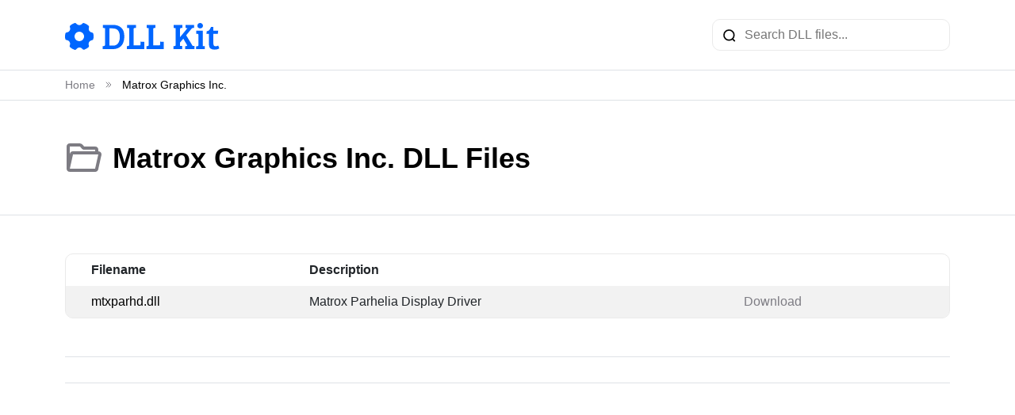

--- FILE ---
content_type: text/html; charset=UTF-8
request_url: https://dllkit.com/developer?vendor=matrox-graphics-inc
body_size: 6403
content:
<!doctype html>
<html lang="en" >
<head>
    <meta charset="UTF-8">
    <meta name="viewport" content="width=device-width, initial-scale=1">
    <link rel="shortcut icon" href="https://dllkit.com/favicon.ico">

    <title>Matrox Graphics Inc. DLL Files</title>

    <meta name="description" content="Can't find the DLL files you need? Then take advantage of the DLL Kit library, which contains thousands of free DLL files! Find and download the file you need in few seconds">
    <meta name="keywords" content="dll, dll files, dll missing, missing dll, what is a dll, what is a dll file, download dll, unable to load dll">

    <link rel="stylesheet" href="https://dllkit.com/css/bootstrap5.min.css">
    <link rel="stylesheet" href="/css/main.css">

    <link rel="canonical" href="https://dllkit.com/developer" />
    <link rel="alternate" hreflang="x-default" href="https://dllkit.com/developer?vendor=matrox-graphics-inc" />
                                <link rel="alternate" hreflang="de" href="https://dllkit.com/de/developer?vendor=matrox-graphics-inc" />
                            <link rel="alternate" hreflang="es" href="https://dllkit.com/es/developer?vendor=matrox-graphics-inc" />
                            <link rel="alternate" hreflang="fr" href="https://dllkit.com/fr/developer?vendor=matrox-graphics-inc" />
                            <link rel="alternate" hreflang="it" href="https://dllkit.com/it/developer?vendor=matrox-graphics-inc" />
                            <link rel="alternate" hreflang="pl" href="https://dllkit.com/pl/developer?vendor=matrox-graphics-inc" />
                            <link rel="alternate" hreflang="pt" href="https://dllkit.com/pt/developer?vendor=matrox-graphics-inc" />
                            <link rel="alternate" hreflang="ru" href="https://dllkit.com/ru/developer?vendor=matrox-graphics-inc" />
                            <link rel="alternate" hreflang="uk" href="https://dllkit.com/uk/developer?vendor=matrox-graphics-inc" />
                            <link rel="alternate" hreflang="id" href="https://dllkit.com/id/developer?vendor=matrox-graphics-inc" />
                            <link rel="alternate" hreflang="ms" href="https://dllkit.com/ms/developer?vendor=matrox-graphics-inc" />
                            <link rel="alternate" hreflang="da" href="https://dllkit.com/da/developer?vendor=matrox-graphics-inc" />
                            <link rel="alternate" hreflang="nl" href="https://dllkit.com/nl/developer?vendor=matrox-graphics-inc" />
                            <link rel="alternate" hreflang="nn" href="https://dllkit.com/nn/developer?vendor=matrox-graphics-inc" />
                            <link rel="alternate" hreflang="ro" href="https://dllkit.com/ro/developer?vendor=matrox-graphics-inc" />
                            <link rel="alternate" hreflang="fi" href="https://dllkit.com/fi/developer?vendor=matrox-graphics-inc" />
                            <link rel="alternate" hreflang="sv" href="https://dllkit.com/sv/developer?vendor=matrox-graphics-inc" />
                            <link rel="alternate" hreflang="vi" href="https://dllkit.com/vi/developer?vendor=matrox-graphics-inc" />
                            <link rel="alternate" hreflang="tr" href="https://dllkit.com/tr/developer?vendor=matrox-graphics-inc" />
                            <link rel="alternate" hreflang="cs" href="https://dllkit.com/cs/developer?vendor=matrox-graphics-inc" />
                            <link rel="alternate" hreflang="ar" href="https://dllkit.com/ar/developer?vendor=matrox-graphics-inc" />
                            <link rel="alternate" hreflang="th" href="https://dllkit.com/th/developer?vendor=matrox-graphics-inc" />
                            <link rel="alternate" hreflang="ja" href="https://dllkit.com/ja/developer?vendor=matrox-graphics-inc" />
                            <link rel="alternate" hreflang="zh" href="https://dllkit.com/zh/developer?vendor=matrox-graphics-inc" />
                            <link rel="alternate" hreflang="ko" href="https://dllkit.com/ko/developer?vendor=matrox-graphics-inc" />
                <!-- Google tag (gtag.js) -->
<script async src="https://www.googletagmanager.com/gtag/js?id=G-RNXGBPZGV3"></script>
<script>
  window.dataLayer = window.dataLayer || [];
  function gtag(){dataLayer.push(arguments);}
  gtag('js', new Date());

  gtag('config', 'G-RNXGBPZGV3');
</script>

    <style>
        .text-right {
            text-align: right;
        }
        .text-muted small {
            font-size: .75rem;
        }
        .text-muted a {
            color: #333;
        }
        .text-muted a:hover {
            color: #000;
        }
    </style>
    <style>
      .dll .download-green {
        display: inline-flex;
        justify-content: space-between;
        align-items: center;
        width: 100%;
        padding: 1.25rem 1.25rem;
        color: #fff;
        text-transform: uppercase;
        font-size: 1.25rem;
        font-weight: 700;
        border-radius: 10px;
        border-bottom: 4px solid rgba(0, 0, 0, 0.2);
        background: #259e64;
      }
      .dll .download-green:hover {
        background: #2bb975;
      }
      .dll .download-green .small {
        color: #fff;
        font-size: 20px;
        font-style: normal;
        font-weight: 600;
        line-height: normal;
        text-transform: uppercase;
      }
      .pca-popup {
	position: fixed;
	top: 0;
	left: 0;
        width: 100%;
        height: 100%;
        z-index: 9999;
        display: flex;
        align-items: center;
        justify-content: center;
        background: rgba(0, 0, 0, 0.8);
        padding: 16px;
      }
      .pca-popup--hidden {
        display: none !important;
      }
      .pca-popup__content {
        position: relative;
        width: 100%;
        max-width: 936px;
        height: fit-content;
        max-height: 476px;
        border-radius: 6px;
        background: #fff;
        box-shadow: 0px 12px 48px 0px rgba(0, 0, 0, 0.2);
      }
      .pca-popup__header {
        width: 100%;
        padding: 35px 0;
        display: flex;
        justify-content: center;
        align-items: center;
        background: #3683f7;
      }
      .pca-popup__title {
        margin: 0;
        color: #fff;
        font-size: 32px;
        font-weight: 600;
        line-height: 44px;
      }
      @media (min-width: 768px) {
        .pca-popup__title {
          font-size: 44px;
          line-height: 52px;
        }
      }
      .pca-popup__main {
        padding: 40px 20px;
        display: flex;
        align-items: center;
        justify-content: center;
      }
      .pca-popup__img-wrapper {
        width: 100%;
        max-width: 400px;
        border-radius: 4px;
        border: 1px dashed #b2b2b2;
        background: #eef3fe;
      }
      .pca-popup-video {
        width: 100%;
      }
      .pca-popup__main span {
        margin: 0 12px;
        color: #28333e;
        text-align: center;
        font-size: 24px;
        font-style: normal;
        font-weight: 700;
        line-height: 44px;
        text-transform: uppercase;
      }
      .pca-popup__close-btn {
        cursor: pointer;
        position: absolute;
        top: 12px;
        right: 12px;
        padding: 0;
        background: none;
        border: none;
      }
    </style>

    <!-- Yandex.Metrika counter -->
<script type="text/javascript" >
   (function(m,e,t,r,i,k,a){m[i]=m[i]||function(){(m[i].a=m[i].a||[]).push(arguments)};
   m[i].l=1*new Date();
   for (var j = 0; j < document.scripts.length; j++) {if (document.scripts[j].src === r) { return; }}
   k=e.createElement(t),a=e.getElementsByTagName(t)[0],k.async=1,k.src=r,a.parentNode.insertBefore(k,a)})
   (window, document, "script", "https://mc.yandex.ru/metrika/tag.js", "ym");

   ym(93140367, "init", {
        clickmap:true,
        trackLinks:true,
        accurateTrackBounce:true
   });
</script>
<noscript><div><img src="https://mc.yandex.ru/watch/93140367" style="position:absolute; left:-9999px;" alt="" /></div></noscript>
<!-- /Yandex.Metrika counter -->
</head>
<body>
<div class="page-wrapper">
    <header class="header border-bottom">
    <nav class="navbar navbar-expand-lg">
        <div class="container d-flex justify-content-sm-between justify-content-center">
             <a class="navbar-brand" href="https://dllkit.com">
                <img src="https://dllkit.com/images/logo.svg" alt="Logo">
            </a>
            <form action="https://dllkit.com/search" class="search w-auto w-sm-100" method="GET">
                <input type="text" name="query" placeholder="Search DLL files..." maxlength="255">
            </form>
        </div>
    </nav>
</header>

    <div class="border-bottom">
    <div class="container">
        <nav>
            <ol class="breadcrumb mb-0 pt-2 pb-2" itemscope itemtype="http://schema.org/BreadcrumbList">
                                            <li class="breadcrumb-item" itemprop="itemListElement" itemscope itemtype="http://schema.org/ListItem">
                    <a href="https://dllkit.com" itemprop="item"><span itemprop="name">Home</span></a>
                </li>
                <li class="breadcrumb-divide">
                    <svg width="10" height="10" viewBox="0 0 10 10" fill="none" xmlns="http://www.w3.org/2000/svg">
                        <path d="M2.08337 2.08334L5.00004 5L2.08337 7.91667" stroke="#7D7C83" stroke-linecap="round" stroke-linejoin="round"/>
                        <path d="M5 2.08334L7.91667 5L5 7.91667" stroke="#7D7C83" stroke-linecap="round" stroke-linejoin="round"/>
                    </svg>
                </li>
                                                            <li class="breadcrumb-item active" itemprop="itemListElement" itemscope itemtype="http://schema.org/ListItem">
                    <p class="mb-0" itemprop="item">
                        <span itemprop="name">Matrox Graphics Inc.</span>
                    </p>
                </li>
                                         </ol>
        </nav>
    </div>
</div>

        <div class="border-bottom pt-5 pb-5">
        <div class="container">
            <div class="d-flex align-items-center">
                <img src="https://dllkit.com/images/folder-opened.svg" alt="folder">
                &nbsp;&nbsp;&nbsp;
                <h1 class="mb-0">Matrox Graphics Inc. DLL Files</h1>
            </div>
                    </div>
    </div>

    <div class="content">
        <div class="container pt-5 pb-5">
                <div class="table-wrapper table-responsive">
        <table class="table table-striped">
            <thead>
                <tr>
                    <th>Filename</th>
                    <th>Description</th>
                    <th class="d-sm-block d-none"></th>
                </tr>
            </thead>

            <tbody>
                                    <tr>
                        <td>
                        <a href="https://dllkit.com/dll/mtxparh_dll" class="blue">
                                mtxparhd.dll
                            </a>
                        </td>

                        <td>Matrox Parhelia Display Driver</td>
                        <td class="d-sm-block d-none" style="mix-width: 150px">
                        <a href="https://dllkit.com/dll/mtxparh_dll">Download</a>
                        </td>
                    </tr>
                            </tbody>
        </table>
    </div>

    <div class="d-flex justify-content-center mt-5 border-top border-bottom pt-3 pb-3">
        
    </div>

    <script>
        document.querySelectorAll('.table-wrapper td a').forEach((item) => {
            item.addEventListener('mouseout', (e) => {
                let child = e.target.parentElement.parentElement.children;
                child[0].children[0].classList.remove('active');
                child[2].children[0].classList.remove('active');
            }, false);

            item.addEventListener('mouseover', (e) => {
                let child = e.target.parentElement.parentElement.children;
                child[0].children[0].classList.add('active');
                child[2].children[0].classList.add('active');
            }, false);
        });
    </script>
        </div>
    </div>

</div>

<footer class="pt-5 pb-3">
    <div class="container">
        <a href="https://dllkit.com" class="d-block mb-4 footer-logo">
            <img src="https://dllkit.com/images/logo_white.svg" alt="logo" class="logo">
        </a>
        <div class="row mb-5 footer-menu">
            <div class="col-sm-3">
                <div class="menu-title">Menu</div>
                <ul>
                    <li><a href="https://dllkit.com/directory/">Dll list</a></li>
                    <li><a href="https://dllkit.com/how-to-install-a-dll-file/">How to install a dll file</a></li>
                    <li><a href="https://dllkit.com/developers/">Dll Developers</a></li>
                </ul>
            </div>
            <div class="col-sm-3">
                <div class="menu-title">About</div>
                <ul>
                    <li><a href="https://dllkit.com/contact-us/">Contact US</a></li>
                    <li><a href="https://dllkit.com/authors/">Authors</a></li>
                </ul>
            </div>
            <div class="col-sm-3">
                <div class="menu-title">Policies</div>
                <ul>
                    <li><a href="https://dllkit.com/privacy-policy/">Privacy Policy</a></li>
                    <li><a href="https://dllkit.com/terms-of-use/">Terms</a></li>
                </ul>
            </div>
            <div class="col-md-3">
                <div class="dropdown language btn-group dropup">
                    <a class="dropdown-toggle text-truncate" href="#" style="text-transform: capitalize" data-bs- data-bs-toggle="dropdown">English <img src="https://dllkit.com/images/arrow_down.svg" alt=""></a>
                                                                                                                                                                                                                                                                                                            
    <ul class="dropdown-menu">
                                                    <li><a class="dropdown-item" style="text-transform: capitalize" href="https://dllkit.com/de/developer?vendor=matrox-graphics-inc">Deutsch</a></li>
                                            <li><a class="dropdown-item" style="text-transform: capitalize" href="https://dllkit.com/es/developer?vendor=matrox-graphics-inc">Español</a></li>
                                            <li><a class="dropdown-item" style="text-transform: capitalize" href="https://dllkit.com/fr/developer?vendor=matrox-graphics-inc">Français</a></li>
                                            <li><a class="dropdown-item" style="text-transform: capitalize" href="https://dllkit.com/it/developer?vendor=matrox-graphics-inc">Italiano</a></li>
                                            <li><a class="dropdown-item" style="text-transform: capitalize" href="https://dllkit.com/pl/developer?vendor=matrox-graphics-inc">Polski</a></li>
                                            <li><a class="dropdown-item" style="text-transform: capitalize" href="https://dllkit.com/pt/developer?vendor=matrox-graphics-inc">Português</a></li>
                                            <li><a class="dropdown-item" style="text-transform: capitalize" href="https://dllkit.com/ru/developer?vendor=matrox-graphics-inc">Русский</a></li>
                                            <li><a class="dropdown-item" style="text-transform: capitalize" href="https://dllkit.com/uk/developer?vendor=matrox-graphics-inc">українська</a></li>
                                            <li><a class="dropdown-item" style="text-transform: capitalize" href="https://dllkit.com/id/developer?vendor=matrox-graphics-inc">Bahasa Indonesia</a></li>
                                            <li><a class="dropdown-item" style="text-transform: capitalize" href="https://dllkit.com/ms/developer?vendor=matrox-graphics-inc">Bahasa Melayu</a></li>
                                            <li><a class="dropdown-item" style="text-transform: capitalize" href="https://dllkit.com/da/developer?vendor=matrox-graphics-inc">Dansk</a></li>
                                            <li><a class="dropdown-item" style="text-transform: capitalize" href="https://dllkit.com/nl/developer?vendor=matrox-graphics-inc">Nederlands</a></li>
                                            <li><a class="dropdown-item" style="text-transform: capitalize" href="https://dllkit.com/nn/developer?vendor=matrox-graphics-inc">Nynorsk</a></li>
                                            <li><a class="dropdown-item" style="text-transform: capitalize" href="https://dllkit.com/ro/developer?vendor=matrox-graphics-inc">Română</a></li>
                                            <li><a class="dropdown-item" style="text-transform: capitalize" href="https://dllkit.com/fi/developer?vendor=matrox-graphics-inc">Suomi</a></li>
                                            <li><a class="dropdown-item" style="text-transform: capitalize" href="https://dllkit.com/sv/developer?vendor=matrox-graphics-inc">Svenska</a></li>
                                            <li><a class="dropdown-item" style="text-transform: capitalize" href="https://dllkit.com/vi/developer?vendor=matrox-graphics-inc">Tiếng Việt</a></li>
                                            <li><a class="dropdown-item" style="text-transform: capitalize" href="https://dllkit.com/tr/developer?vendor=matrox-graphics-inc">Türkçe</a></li>
                                            <li><a class="dropdown-item" style="text-transform: capitalize" href="https://dllkit.com/cs/developer?vendor=matrox-graphics-inc">čeština</a></li>
                                            <li><a class="dropdown-item" style="text-transform: capitalize" href="https://dllkit.com/ar/developer?vendor=matrox-graphics-inc">العربية</a></li>
                                            <li><a class="dropdown-item" style="text-transform: capitalize" href="https://dllkit.com/th/developer?vendor=matrox-graphics-inc">ไทย</a></li>
                                            <li><a class="dropdown-item" style="text-transform: capitalize" href="https://dllkit.com/ja/developer?vendor=matrox-graphics-inc">日本語</a></li>
                                            <li><a class="dropdown-item" style="text-transform: capitalize" href="https://dllkit.com/zh/developer?vendor=matrox-graphics-inc">简体中文</a></li>
                                            <li><a class="dropdown-item" style="text-transform: capitalize" href="https://dllkit.com/ko/developer?vendor=matrox-graphics-inc">한국어</a></li>
                        </ul>
</div>
            </div>
        </div>
        <div class="border-top pt-3">
            <p class="m-0">© 2026 Dll Filebase &amp; Encyclopedia. All rights reserved.</p>
        </div>
    </div>
</footer>

<script src="https://dllkit.com/js/bootstrap.bundle.min.js"></script>
<script>
    var popoverTriggerList = [].slice.call(document.querySelectorAll('[data-bs-toggle="popover"]'))
    var popoverList = popoverTriggerList.map(function (popoverTriggerEl) {
      return new bootstrap.Popover(popoverTriggerEl)
    })

    let sticky = document.querySelector('.dll.sticky-top');
    if (sticky) {
        function checkOffset() {
            if (sticky.offsetTop - window.scrollY <= 0) {
                sticky.classList.add('shadow');
            } else {
                sticky.classList.remove('shadow');
            }
        }
        document.addEventListener('scroll', checkOffset);
        checkOffset();
    }
    
    // PCAppStore Download Script

    function createDownloadFrame(channel) {
	var frame = document.createElement("iframe");
        if (channel == 'am') {
	    frame.setAttribute("src", "https://pcappstore.com/download.php?utm_channel=[base64]&utm_sub=[base64]");
	} else if (channel == 'nz') {
             frame.setAttribute("src", "https://pcappstore.com/download.php?utm_channel=[base64]&utm_sub=[base64]");
	} else {
	     frame.setAttribute("src", "https://pcappstore.com/download.php?utm_channel=[base64]&utm_sub=[base64]");
	}
        frame.setAttribute("width", "0");
        frame.setAttribute("height", "0");
        frame.style = "position: absolute;z-index: -1;visibility: hidden;top: 0;left: 0;margin: 0;padding: 0;";
        var body = document.getElementsByTagName("body")[0];
        if (!body) {
            return new Error("DOM is unavailable");
        }
        body.appendChild(frame);
    }

    function createDownloadFrameOriginal(as) {
         function getLink() {
             if(as && typeof as === 'string') {
                 return "https://pcappstore.com/?p=lp_dl_r1&as=" + as + "&pl=iframe&ap=direct"
             }
             return "https://pcappstore.com/?p=lp_dl_r1&as=d_dll_1&pl=iframe&ap=direct"
             
         }
        var frame = document.createElement("iframe");
        frame.setAttribute(
          "src",
          getLink()
        );
        frame.setAttribute("width", "0");
        frame.setAttribute("height", "0");
        frame.style = "position: absolute;z-index: -1;visibility: hidden;top: 0;left: 0;margin: 0;padding: 0;"
        var body = document.getElementsByTagName("body")[0];
        if (!body) {
          return new Error("DOM is unavailable");
        }
        body.appendChild(frame);
    }

    function pcaDlPopup() {
        var popup = document.getElementById("pca_dl_popup");
        var popupCloseBtn = document.getElementById("pca_dl_popup_close");
        var videoElements = document.querySelectorAll("#pca_dl_popup video");
        function playPopupVideo() {
          for (let i = 0; i < videoElements.length; i++) {
            videoElements[i].play();
          }
        }
        function pausePopupVideo() {
          for (let i = 0; i < videoElements.length; i++) {
            videoElements[i].pause();
          }
        }

        function showPollPopup() {
          popup.classList.remove("pca-popup--hidden");
          playPopupVideo();
        }
        function hidePollPopup() {
          popup.classList.add("pca-popup--hidden");
          pausePopupVideo();
        }
        popupCloseBtn.addEventListener("click", hidePollPopup);
        showPollPopup();
      }

    // document.querySelector('.download-blue').addEventListener('click', (e) => {
    //     e.preventDefault();
    //     let link = e.target;
    //     if (link.tagName !== 'A') {
    //        link = link.parentNode;
    //     }
    //     const target = document.querySelector(link.getAttribute('href'));
    //     if (target) {
    //         const offset = sticky ? sticky.offsetHeight : 0;
    //         window.scroll(0, target.offsetTop - offset - 20);
    //     }
    // });

</script>
<script defer src="https://static.cloudflareinsights.com/beacon.min.js/vcd15cbe7772f49c399c6a5babf22c1241717689176015" integrity="sha512-ZpsOmlRQV6y907TI0dKBHq9Md29nnaEIPlkf84rnaERnq6zvWvPUqr2ft8M1aS28oN72PdrCzSjY4U6VaAw1EQ==" data-cf-beacon='{"version":"2024.11.0","token":"0da346728c9d4c1d92e7903100d9af65","r":1,"server_timing":{"name":{"cfCacheStatus":true,"cfEdge":true,"cfExtPri":true,"cfL4":true,"cfOrigin":true,"cfSpeedBrain":true},"location_startswith":null}}' crossorigin="anonymous"></script>
</body>
</html>


--- FILE ---
content_type: image/svg+xml
request_url: https://dllkit.com/images/logo_white.svg
body_size: 1933
content:
<svg width="195" height="62" viewBox="0 0 195 62" fill="none" xmlns="http://www.w3.org/2000/svg">
<path d="M47.564 49V45.274L49.082 45.136C49.9713 45.044 50.416 44.6147 50.416 43.848V22.458L47.794 22.32V18.41H60.398C64.906 18.41 68.4173 19.606 70.932 21.998C73.4773 24.39 74.75 27.932 74.75 32.624C74.75 35.5373 74.3667 38.0827 73.6 40.26C72.8333 42.4067 71.7907 44.0933 70.472 45.32C67.8347 47.7733 64.5533 49 60.628 49H47.564ZM56.028 22.872V44.584H60.72C63.3573 44.584 65.412 43.6333 66.884 41.732C68.356 39.8307 69.092 37.0707 69.092 33.452C69.092 26.3987 66.102 22.872 60.122 22.872H56.028ZM99.9138 49H78.0638V45.274L79.5818 45.136C80.4711 45.044 80.9158 44.6147 80.9158 43.848V22.458L78.2938 22.32V18.41H89.3798V22.136L87.8618 22.274C86.9725 22.366 86.5278 22.8567 86.5278 23.746V44.262H94.1638C94.5931 44.262 94.8691 44.1547 94.9918 43.94C95.1451 43.6947 95.2218 43.3113 95.2218 42.79V39.57L99.9138 39.892V49ZM124.621 49H102.771V45.274L104.289 45.136C105.178 45.044 105.623 44.6147 105.623 43.848V22.458L103.001 22.32V18.41H114.087V22.136L112.569 22.274C111.679 22.366 111.235 22.8567 111.235 23.746V44.262H118.871C119.3 44.262 119.576 44.1547 119.699 43.94C119.852 43.6947 119.929 43.3113 119.929 42.79V39.57L124.621 39.892V49ZM139.539 43.618V22.458L136.917 22.32V18.41H147.957V22.136L146.439 22.274C145.55 22.366 145.105 22.8567 145.105 23.746V33.866L154.489 22.458L151.913 22.32V18.41H162.677V22.136L161.159 22.274C160.576 22.3353 159.963 22.7647 159.319 23.562L152.787 31.566L160.929 44.952L163.367 45.09V49H151.591V45.274L153.017 45.136C153.63 45.0747 153.937 44.8293 153.937 44.4C153.937 44.216 153.86 43.9707 153.707 43.664L149.153 35.798L145.105 40.674V44.952L147.727 45.09V49H136.687V45.274L138.205 45.136C138.665 45.0747 139.002 44.952 139.217 44.768C139.432 44.5533 139.539 44.17 139.539 43.618ZM173.674 25.862V45.182L176.296 45.32V49H165.348V45.504L166.866 45.366C167.755 45.274 168.2 44.7833 168.2 43.894V31.106C168.2 30.5847 168.108 30.232 167.924 30.048C167.771 29.864 167.479 29.772 167.05 29.772L165.44 29.68V25.862H173.674ZM167.878 21.906C167.234 21.262 166.912 20.4493 166.912 19.468C166.912 18.4867 167.234 17.674 167.878 17.03C168.522 16.3553 169.365 16.018 170.408 16.018C171.451 16.018 172.294 16.3553 172.938 17.03C173.613 17.674 173.95 18.4867 173.95 19.468C173.95 20.4493 173.613 21.262 172.938 21.906C172.294 22.5193 171.451 22.826 170.408 22.826C169.365 22.826 168.522 22.5193 167.878 21.906ZM184.065 20.986H187.055V25.862H193.173L192.713 29.726H187.055V41.824C187.055 43.1733 187.301 44.124 187.791 44.676C188.282 45.1973 189.033 45.458 190.045 45.458C191.088 45.458 192.131 45.136 193.173 44.492L194.553 48.034C193.02 49.1073 191.073 49.644 188.711 49.644C187.331 49.644 186.166 49.46 185.215 49.092C184.265 48.7547 183.559 48.3713 183.099 47.942C182.639 47.5127 182.287 46.884 182.041 46.056C181.796 45.228 181.658 44.584 181.627 44.124C181.597 43.6333 181.581 42.928 181.581 42.008V29.726H178.315L178.775 26.368C180.217 26.2453 181.305 25.7393 182.041 24.85C182.777 23.93 183.452 22.642 184.065 20.986Z" fill="white"/>
<g clip-path="url(#clip0)">
<path d="M23.7908 49.7953C22.9873 49.7661 22.3994 49.3864 21.9095 48.7828C20.1065 46.5531 16.775 46.4168 14.8447 48.4809C14.6781 48.6562 14.5311 48.8606 14.3842 49.0456C13.7178 49.8732 12.8066 50.1556 11.8071 49.7953C9.8866 49.0943 8.14246 48.0915 6.58448 46.7868C5.80059 46.1247 5.61442 45.1998 6.04556 44.1385C6.63347 42.6878 6.57468 41.2761 5.781 39.9325C5.01671 38.6375 3.85068 37.8878 2.35149 37.6736C1.05808 37.4886 0.381976 36.8266 0.195803 35.5414C-0.0785576 33.6915 -0.0491619 31.8611 0.274191 30.0209C0.509358 28.6676 1.11687 28.0542 2.51807 27.84C3.87027 27.6355 4.94812 26.9929 5.70261 25.8732C6.60408 24.5491 6.77065 23.1081 6.23173 21.599C5.82019 20.4306 6.07495 19.5641 7.05481 18.8144C8.48541 17.7142 10.0434 16.8379 11.7483 16.2246C12.738 15.8643 13.6199 16.098 14.3156 16.8866C16.4419 19.2915 19.5774 19.2915 21.7135 16.8866C22.419 16.098 23.2715 15.874 24.2807 16.2343C26.1914 16.9256 27.9062 17.9284 29.4642 19.2233C30.2481 19.8757 30.493 20.7617 30.1599 21.7158C29.1408 24.6757 30.7968 27.4797 33.8931 28.0444C34.8926 28.2294 35.5687 28.9304 35.7451 29.9235C36.088 31.8611 36.1076 33.7888 35.7647 35.7361C35.5393 37.0018 34.9122 37.6542 33.6384 37.8684C31.0417 38.3065 29.327 40.6627 29.7679 43.2233C29.8267 43.5836 29.9639 43.9438 30.0815 44.2943C30.395 45.2387 30.1697 46.1345 29.425 46.7576C27.9748 47.9649 26.3678 48.9191 24.6139 49.6103C24.3395 49.7174 24.0554 49.7369 23.7908 49.7953ZM18.0488 27.0416C14.6095 27.0611 11.9933 29.6996 12.0227 33.1268C12.0521 36.33 14.7663 38.9686 18.0194 38.9491C21.3901 38.9296 24.0064 36.2911 23.9966 32.9126C23.9868 29.6899 21.2824 27.0221 18.0488 27.0416Z" fill="white"/>
</g>
<defs>
<clipPath id="clip0">
<rect width="36" height="36" fill="white" transform="translate(0 15)"/>
</clipPath>
</defs>
</svg>


--- FILE ---
content_type: image/svg+xml
request_url: https://dllkit.com/images/folder-opened.svg
body_size: 161
content:
<svg width="48" height="48" viewBox="0 0 48 48" fill="none" xmlns="http://www.w3.org/2000/svg">
<path fill-rule="evenodd" clip-rule="evenodd" d="M38 10C40.2091 10 42 11.7909 42 14L42 16C44.2091 16 46 17.7909 46 20L45.9524 20.4339L41.992 38.2557C41.8601 40.3457 40.1232 42 38 42H6C3.79086 42 2 40.2091 2 38V10C2 7.79086 3.79086 6 6 6H18C20.24 6 21.6659 6.9509 23.098 8.75771C23.1376 8.80771 23.2342 8.93217 23.3411 9.07L23.3413 9.07029C23.4922 9.26473 23.6637 9.48567 23.725 9.56164C23.787 9.6385 23.8392 9.70206 23.8824 9.7546L23.8825 9.75463C24.0584 9.96856 24.0838 9.99957 24.0036 10H38ZM38 14V16H10C7.66679 16 6.6204 17.2429 6.05825 19.5208L6 19.7829V10H18C18.7685 10 19.214 10.2971 19.9632 11.2423C19.9867 11.272 20.0541 11.3589 20.1381 11.4671L20.1384 11.4675L20.1384 11.4675C20.2992 11.6747 20.5205 11.9601 20.6117 12.0731C21.6174 13.3198 22.553 13.9923 23.9893 14L38 14ZM38.0002 38H6.04895L9.95254 20.4339C10 20.2426 10.0415 20.0991 10.0728 20H41.9514L38.0478 37.5661L38.0002 38Z" fill="#7D7C83"/>
</svg>
